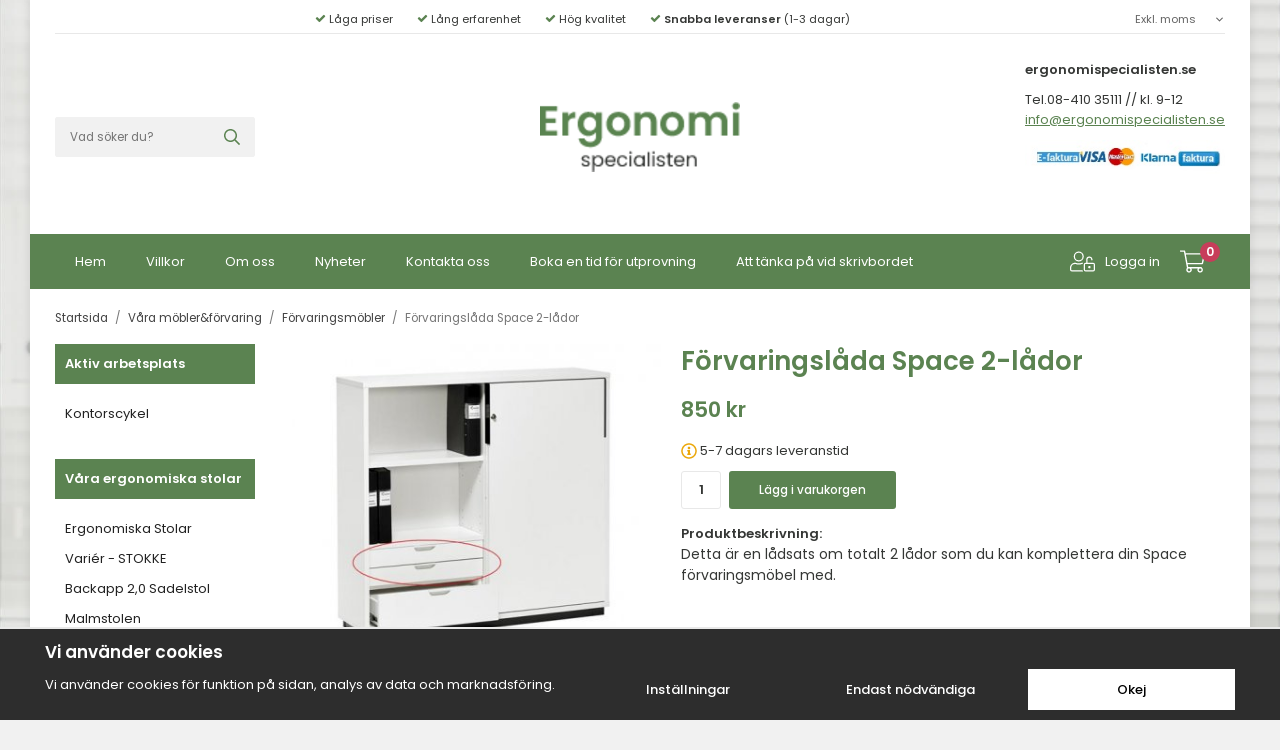

--- FILE ---
content_type: text/html; charset=UTF-8
request_url: https://ergonomispecialisten.se/vara-moblerforvaring/forvaringsmobler/forvaringslada-space-2-lador/
body_size: 16690
content:
<!doctype html><html lang="sv" class="fonts-loaded"><head><meta charset="utf-8"><title>Förvaringslåda Space 2-lådor</title><meta name="description" content="Förvaringslåda Space 2-lådor"><meta name="keywords" content=""><meta name="robots" content="index, follow"><meta name="viewport" content="width=device-width, initial-scale=1"><!-- WIKINGGRUPPEN 12.2.0 --><link rel="shortcut icon" href="/favicon.png"><style>body{margin:0}*,*:before,*:after{-moz-box-sizing:border-box;-webkit-box-sizing:border-box;box-sizing:border-box}.wgr-icon{visibility:hidden}body{background-color:#f1f1f1}@media all and (max-width:768px){body{background-color:#fff}}html{font-family:sans-serif;font-size:13px;font-weight:400;line-height:1.55;color:#353735}@media all and (max-width:480px){html{font-size:.9rem}}html.fonts-loaded{font-family:'Poppins',sans-serif}h1,h2,h3,h4,h5,h6,.highlight-bar{margin-top:0;margin-bottom:10px;font-family:sans-serif;font-weight:600;color:#5b8351}h3,h4,h5,h6{font-weight:600}.fonts-loaded h3,.fonts-loaded h4,.fonts-loaded h5,.fonts-loaded h6{font-family:'Poppins',sans-serif}h1{font-size:26px;font-weight:600;line-height:1.35}@media all and (max-width:600px){h1{font-size:22px}}.fonts-loaded h1{font-family:'Poppins',sans-serif}h2,.highlight-bar{font-size:22px;font-weight:600}@media all and (max-width:600px){h2,.highlight-bar{font-size:19px}}.fonts-loaded h2,.fonts-loaded .highlight-bar{font-family:'Poppins',sans-serif}h3{font-size:19px}@media all and (max-width:600px){h3{font-size:17px}}h4{font-size:17px}@media all and (max-width:600px){h4{font-size:16px}}h5{font-size:16px}@media all and (max-width:600px){h5{font-size:12px}}h6{font-size:12px}p{margin:0 0 10px}b,strong,th{font-weight:600}th,td{text-align:left}img{max-width:100%;height:auto;vertical-align:middle}a{color:#5b8351;text-decoration:none}a:hover{text-decoration:underline}input,textarea{padding:8px 10px;border:1px solid #e8e8e8;border-radius:3px;color:#353735;line-height:1.3;background-clip:padding-box}input:focus,textarea:focus{border-color:#d4d4d4;outline:none}select{padding:2px 3px;font-size:11px}hr{display:block;height:1px;margin:15px 0;padding:0;border:0;border-top:1px solid #cfcfcf}.l-holder{position:relative;max-width:1220px;margin-left:auto;margin-right:auto;background:#fff;box-shadow:0 0 10px rgba(0,0,0,.1)}.view-checkout .l-holder{box-shadow:none;background:none}@media all and (max-width:768px){.view-checkout .l-holder{margin-left:10px;margin-right:10px}}@media all and (max-width:1250px){.l-holder{margin-left:15px;margin-right:15px}}@media all and (max-width:768px){.l-holder{margin-left:0;margin-right:0;margin-top:15px;box-shadow:none}}.l-constrained{position:relative;max-width:1220px;margin-left:auto;margin-right:auto}.l-constrained--inner{margin-left:25px;margin-right:25px}@media all and (max-width:960px){.l-constrained--inner{margin-left:15px;margin-right:15px}}.l-main{overflow:hidden;margin-bottom:15px}.l-sidebar,.l-sidebar-primary{width:200px}.l-sidebar-primary{margin-right:30px;float:left}@media all and (max-width:768px){.l-sidebar-primary{display:none}}.l-sidebar-primary>li{padding-left:10px;list-style-type:none}.l-sidebar-primary>li a{display:block;padding-bottom:2px;padding-top:2px;color:#222}.l-sidebar-primary>li>.selected{color:#45633e;font-weight:600}.l-sidebar-primary .payment-logo--list{margin-left:10px;margin-right:10px}.l-sidebar{margin-left:30px;float:right}@media all and (max-width:960px){.l-sidebar{display:none}}.card-left-editable{border-top:1px solid #e8e8e8;padding:20px 10px 0;font-weight:600}.card-left-editable ul{margin:0;padding:0;list-style:none}.card-left-editable li{margin-bottom:12px}.card-left-editable img{position:relative;top:-1px;margin-right:5px}.neutral-btn{padding:0;border-style:none;background-color:transparent;outline:none;-webkit-appearance:none;-moz-appearance:none;appearance:none;-webkit-user-select:none;-moz-user-select:none;-ms-user-select:none;user-select:none}.grid{margin-left:-20px}.grid:before,.grid:after{content:"";display:table}.grid:after{clear:both}.grid:before,.grid:after{content:"";display:table}.grid:after{clear:both}.grid-item{display:inline-block;padding-left:20px;margin-bottom:20px;vertical-align:top}.grid--small{margin-left:-10px}.grid--small .grid-item{padding-left:10px;margin-bottom:10px}.grid--middle .grid-item{vertical-align:middle}.grid-item-1-1{width:100%}.grid-item-1-2{width:50%}.grid-item-1-3{width:33.33%}.grid-item-2-3{width:66.66%}.grid-item-1-4{width:25%}.grid-item-1-6{width:16.66%}@media all and (max-width:768px){.grid:not(.grid--static) .grid-item-1-4{width:50%}.grid:not(.grid--static) .grid-item-1-6{width:31.33%}}@media all and (max-width:480px){.grid:not(.grid--static){margin-left:0}.grid:not(.grid--static) .grid-item{padding-left:0}.grid:not(.grid--static) .grid-item-1-2,.grid:not(.grid--static) .grid-item-1-3,.grid:not(.grid--static) .grid-item-2-3,.grid:not(.grid--static) .grid-item-1-4{width:100%}.grid:not(.grid--static) .grid-item-1-6{width:50%}}.nav,.nav-block,.nav-float{margin:0;padding-left:0;list-style-type:none}.nav>li,.nav>li>a{display:inline-block}.nav-float>li{float:left}.nav-block>li>a{display:block}.nav-tick li{margin-right:10px}.nav-tick{margin-bottom:10px}.block-list{margin:0;padding-left:0;list-style-type:none}.list-info dd{margin:0 0 15px}.media{margin-bottom:15px}.media,.media-body{overflow:hidden}.media-img{margin-right:15px;float:left}.media-img img{display:block}.table{width:100%;border-collapse:collapse;border-spacing:0}.table td,.table th{padding:0}.default-table{width:100%}.default-table>thead>tr{border-bottom:1px solid #e2e2e2}.default-table>thead th{padding:8px}.default-table>tbody td{padding:8px}.video-wrapper{position:relative;padding-bottom:56.25%;padding-top:25px;height:0;margin-bottom:20px}.video-wrapper iframe{position:absolute;top:0;left:0;width:100%;height:100%}.flexslider{height:0;overflow:hidden}.flexslider .is-flex-lazyload{visibility:hidden}.flexslider a{text-decoration:none}.flex__item{position:relative;display:none;backface-visibility:hidden}.flex__item:first-child{display:block}.is-flex-loading .flex-arrow{visibility:hidden}.is-flex-touch .flex-arrows{display:none}.is-flex-loading .flex-nav{visibility:hidden;opacity:0}.flex-nav{margin-top:15px;margin-bottom:10px;opacity:1;visibility:visible}.flex-nav--paging{position:absolute;bottom:0;z-index:99;width:100%;text-align:center}@media all and (max-width:768px){.flex-nav--paging{display:none}}.flex-nav--paging li{display:inline-block;margin:0 4px}.flex-nav--paging a{display:block;width:9px;height:9px;background:#666;background:rgba(0,0,0,.2);border-radius:100%;cursor:pointer;text-indent:-9999px;-webkit-tap-highlight-color:rgba(0,0,0,0)}.flex-nav--paging .flex-active a{background:#000;background:rgba(0,0,0,.5);cursor:default}.flex-nav--thumbs{overflow:hidden}.flex-nav--thumbs li{width:9%;float:left}.flex-nav--thumbs img{opacity:.7;cursor:pointer}.flex-nav--thumbs img:hover,.flex-active .flex-nav--thumbs img{opacity:1}.flex-nav--thumbs .flex-active{cursor:default}.flex-caption{position:absolute;bottom:20px;left:20px;z-index:8;width:240px;padding:15px 20px;font-size:13px;font-weight:600}@media all and (max-width:480px){.flex-caption{bottom:10px;left:10px;padding:10px 15px;width:200px;font-size:11px}}.flex-caption p{margin-bottom:0}.flex-caption .flex-caption__price{font-size:20px}@media all and (max-width:480px){.flex-caption .flex-caption__price{font-size:18px}}.flex-caption .flex-caption__link{font-weight:400;text-decoration:underline}.is-lazyload,img[data-src]{visibility:hidden;opacity:0}img[src]{visibility:visible;opacity:1;transition:opacity .3s}.highlight-bar{border-bottom:1px solid #e8e8e8;margin-bottom:20px;margin-top:30px;padding-bottom:5px}.highlight-bar--no-border{border-style:none;margin-bottom:10px;padding-bottom:0}.breadcrumbs{padding-bottom:7px;margin-bottom:10px;font-size:.9rem}.breadcrumbs>li{color:#777;line-height:1}.breadcrumbs a{color:#444;vertical-align:top}.breadcrumbs .icon{margin-left:2px;margin-right:2px;vertical-align:top;color:#999}.breadcrumbs__divider{margin-left:7px;margin-right:7px}.rss-logo .icon{font-size:14px;vertical-align:middle}.rss-logo a .icon{color:#333}.rss-logo a:hover .icon{color:#db6b27;text-decoration:none}.btn{position:relative;border-style:none;border-radius:3px;display:inline-block;padding:14px 26px;background-color:#f1f1f1;color:#666;cursor:pointer;font-weight:500;font-size:1rem;line-height:1;outline-style:none;user-select:none;-webkit-tap-highlight-color:rgba(0,0,0,0)}.btn .icon{vertical-align:middle}.btn:hover,.btn:focus{text-decoration:none;background-color:#e4e4e4}.btn:active{box-shadow:inset 0 3px 5px rgba(0,0,0,.125)}.btn--primary{background-color:#5b8351;color:#fff}.btn--primary:hover,.btn--primary:focus{background-color:#507347}.btn--medium{padding:12px 30px;font-size:.9rem}.btn--large{padding:15px 35px;font-size:1rem}.btn--block{width:100%;display:block;padding:12px 30px;font-size:.9rem;text-align:center}.card{margin-bottom:15px}.card__heading{margin:0;padding:10px 10px;background:#5b8351;color:#fff;font-size:13px;font-weight:600}.card__body{border-style:none;padding:10px;background:#fff}.topcart{align-items:center;display:flex;height:55px;color:#fff}@media all and (max-width:960px){.topcart{font-size:.9rem}}.topcart a{color:#fff}.topcart__body{position:relative;display:inline-block;margin-right:5px;cursor:pointer;vertical-align:middle}.topcart__count,.topcart__subtotal{font-weight:600}.topcart__icon-inner{position:relative;display:inline-block;vertical-align:middle}.topcart__cart-icon{margin-right:20px;font-size:25px;vertical-align:top}.topcart__count{position:absolute;top:-7px;left:20px;height:20px;width:20px;background:#c73d5a;border-radius:50%;line-height:20px;font-size:12px;color:#fff;text-align:center}.topcart__arrow{margin-right:10px;margin-left:2px;vertical-align:middle}.topcart__favorites{margin-left:12px;margin-right:20px}.topcart__favorites .icon{color:#fff;vertical-align:top;font-size:25px}.is-hover.topcart__favorites .icon{animation:pop 0.25s cubic-bezier(.694,.0482,.335,1) 3}.is-new-cart-item .topcart__count{animation:cart-count-pop 0.25s cubic-bezier(.694,.0482,.335,1)}.popcart{display:none}.filtermenu{margin:0;padding-left:0;list-style-type:none}.filtermenu li:last-child{border-bottom:0}.filtermenu__item{padding:6px;border-bottom:solid 1px #dcdcdc;background-color:#f9f9f9}.filtermenu__item--heading{padding:8px 10px;font-weight:600;background:#fff}.product-filter{display:none;overflow:hidden;margin-top:10px;margin-bottom:10px;padding:0;border:1px solid #e2e2e2;border-radius:3px}@media all and (max-width:768px){.product-filter{display:block}}.product-filter__btn{width:100%;padding:10px;display:flex;align-items:center;justify-content:space-between;font-weight:700}.product-filter__body{display:none;padding:15px 15px 0}.grid-gallery{margin:0;padding-left:0;list-style-type:none;display:grid;grid-template-columns:repeat(3,1fr);grid-gap:15px;margin-bottom:15px}.no-cssgrid .grid-gallery{margin-left:-15px}.no-cssgrid .grid-gallery>li{display:inline-block;vertical-align:top;width:calc(99.99%/3 - 15px);margin-left:15px;margin-bottom:15px}@media all and (max-width:960px){.grid-gallery,[class^=view-] .grid-gallery{display:grid;grid-template-columns:repeat(2,1fr);grid-gap:10px;margin-bottom:10px}.no-cssgrid .grid-gallery,.no-cssgrid [class^=view-] .grid-gallery{margin-left:-10px}.no-cssgrid .grid-gallery>li,.no-cssgrid [class^=view-] .grid-gallery>li{display:inline-block;vertical-align:top;width:calc(99.99%/2 - 10px);margin-left:10px;margin-bottom:10px}}@media all and (max-width:768px){.grid-gallery,[class^=view-] .grid-gallery{display:grid;grid-template-columns:repeat(3,1fr);grid-gap:10px;margin-bottom:10px}.no-cssgrid .grid-gallery,.no-cssgrid [class^=view-] .grid-gallery{margin-left:-10px}.no-cssgrid .grid-gallery>li,.no-cssgrid [class^=view-] .grid-gallery>li{display:inline-block;vertical-align:top;width:calc(99.99%/3 - 10px);margin-left:10px;margin-bottom:10px}}@media all and (max-width:600px){.grid-gallery,[class^=view-] .grid-gallery{display:grid;grid-template-columns:repeat(2,1fr);grid-gap:10px;margin-bottom:10px}.no-cssgrid .grid-gallery,.no-cssgrid [class^=view-] .grid-gallery{margin-left:-10px}.no-cssgrid .grid-gallery>li,.no-cssgrid [class^=view-] .grid-gallery>li{display:inline-block;vertical-align:top;width:calc(99.99%/2 - 10px);margin-left:10px;margin-bottom:10px}}.view-home .grid-gallery--categories{display:grid;grid-template-columns:repeat(4,1fr);grid-gap:15px;margin-bottom:15px;margin-top:0;margin-bottom:30px}.no-cssgrid .view-home .grid-gallery--categories{margin-left:-15px}.no-cssgrid .view-home .grid-gallery--categories>li{display:inline-block;vertical-align:top;width:calc(99.99%/4 - 15px);margin-left:15px;margin-bottom:15px}@media all and (max-width:960px){.view-home .grid-gallery--categories{display:grid;grid-template-columns:repeat(2,1fr);grid-gap:10px;margin-bottom:10px}.no-cssgrid .view-home .grid-gallery--categories{margin-left:-10px}.no-cssgrid .view-home .grid-gallery--categories>li{display:inline-block;vertical-align:top;width:calc(99.99%/2 - 10px);margin-left:10px;margin-bottom:10px}}.row-gallery{margin:0;padding-left:0;list-style-type:none}.row-gallery>li{margin-bottom:15px}.list-gallery{margin:0;padding-left:0;list-style-type:none}.list-gallery>li{margin-bottom:15px}.list-gallery>li:last-child{margin-bottom:0}.header-bar{padding-bottom:6px;padding-top:6px;background:#fff;font-size:11px}@media all and (max-width:768px){.header-bar{display:none}}.header-bar-sections{display:flex;align-items:center;justify-content:space-between;border-bottom:1px solid #e8e8e8}.header-bar-sections__col-1{width:100%;text-align:center}.header-bar-sections__col-1 ul{margin:0;padding:0;list-style:none}.header-bar-sections__col-1 li{display:inline-block;margin-left:12px;margin-right:12px}.header-bar-sections__col-1 .wgr-icon{color:#5b8351}.header-bar__nav{display:inline-block;vertical-align:middle}.header-bar__nav li{margin-left:25px;vertical-align:middle}.header-bar__nav a{color:#353735}.header-bar__nav .input-select,.header-bar__nav .input-select select{color:#666}.header-bar__nav .input-select select{min-width:90px;color:#666}@media all and (max-width:768px){.header{display:none}}.header-sections{position:relative;display:flex;align-items:center;padding-top:20px;padding-bottom:20px;background:#fff}.header-sections__col-1{flex-shrink:0;width:200px}.header-sections__col-2{padding-left:50px;padding-right:50px;width:100%;text-align:center}@media all and (max-width:960px){.header-sections__col-2{margin-right:0;padding-right:0}}.header-sections__col-3{flex-shrink:0;width:200px;text-align:right}.header-sections__col-3__inner{display:inline-block;text-align:left}.header-sections__col-3__inner a{text-decoration:underline}.header-logo{display:inline-block;max-width:100%}.m-header{position:relative;position:-webkit-sticky;position:sticky;top:0;z-index:1000;display:none;align-items:center;justify-content:space-between;height:65px;padding-left:10px;padding-right:10px;background:#fff;border-bottom:1px solid #e9e9e9}@media all and (max-width:768px){.m-header{display:flex}}@media all and (max-width:480px){.m-header{height:50px}}@media screen and (orientation:landscape){.m-header{position:relative}}.m-header__col-1,.m-header__col-2,.m-header__col-3{-webkit-box-flex:1;-ms-flex:1;flex:1;-webkit-box-align:center;-ms-flex-align:center;align-items:center}.m-header__col-1{-webkit-box-pack:start;-ms-flex-pack:start;justify-content:flex-start}.m-header__col-2{-webkit-box-pack:center;-ms-flex-pack:center;justify-content:center;text-align:center}.m-header__col-3{-webkit-box-pack:end;-ms-flex-pack:end;justify-content:flex-end;text-align:right}.m-header__logo{display:inline-block}.m-header__logo img{max-width:155px;max-height:65px;padding-top:5px;padding-bottom:5px}@media all and (max-width:480px){.m-header__logo img{max-width:135px;max-height:50px}}.m-header__logo img:hover,.m-header__logo img:active{opacity:.8}.m-header__logo a{-webkit-tap-highlight-color:rgba(0,0,0,0)}.m-header__item{width:35px;color:#444;font-size:21px;line-height:1;-webkit-tap-highlight-color:rgba(0,0,0,0)}.m-header__item .icon{vertical-align:top}.m-header__item--search{font-size:18px}.m-header__item--cart-inner{position:relative;display:inline-block}.m-header__item--cart-count{position:absolute;top:-7px;right:-11px;height:17px;width:17px;background:#c73d5a;border-radius:50%;line-height:17px;font-size:10px;color:#fff;text-align:center}.m-header__item--favorites{margin-right:6px}.is-hover.m-header__item--favorites .icon{animation:pop 0.25s cubic-bezier(.694,.0482,.335,1) 3}.icon{display:inline-block;width:1em;height:1em;stroke-width:0;stroke:currentColor;fill:currentColor;pointer-events:none}.icon--small{font-size:.8rem}.icon--medium{font-size:1.2rem}.icon--large{font-size:3rem}.icon-on,.is-active .icon-off,.is-hover .icon-off{display:none}.is-active .icon-on,.is-hover .icon-on{display:inline}input[type="radio"],input[type="checkbox"]{display:none;display:inline-block\9}input[type="radio"]+label,input[type="checkbox"]+label{cursor:pointer}input[type="radio"]+label:before,input[type="checkbox"]+label:before{display:inline-block;display:none\9;width:12px;height:12px;margin-right:4px;margin-top:3px;border:1px solid #a9a9a9;border-radius:2px;background:#f9f9f9;background:linear-gradient(#f9f9f9,#e9e9e9);vertical-align:top;content:''}input[type="radio"]+label:before{border-radius:50%}input[type="radio"]:checked+label:before{background:#f9f9f9 url(//wgrremote.se/img/mixed/checkbox-radio-2.png) center no-repeat;background-size:6px}input[type="checkbox"]:checked+label:before{background:#f9f9f9 url(//wgrremote.se/img/mixed/checkbox-box-2.png) center no-repeat;background-size:8px}input[type="radio"]:disabled+label:before,input[type="checkbox"]:disabled+label:before{background:#bbb;cursor:default}.label-wrapper{padding-left:20px}.label-wrapper>label{position:relative}.label-wrapper>label:before{position:absolute;margin-left:-20px}.input-form input,.input-form textarea{width:100%}.input-form__row{margin-bottom:8px}.input-form label{display:inline-block;margin-bottom:2px}.max-width-form{max-width:300px}.max-width-form-x2{max-width:400px}.input-table{display:table}.input-table__item{display:table-cell;white-space:nowrap}.input-table--middle .input-table__item{vertical-align:middle}.input-group{display:flex}.input-group--cramped .btn{border-radius:3px}.input-group--cramped *:first-child{border-top-right-radius:0;border-bottom-right-radius:0}.input-group--cramped *:last-child{border-top-left-radius:0;border-bottom-left-radius:0}.input-group--cramped input:first-child{border-right:0}.input-group--cramped input:last-child{border-left:0}.input-group__item{width:50%}.input-group__item:first-child{margin-right:2%}.input-group-1-4 .input-group__item{width:70%}.input-group-1-4 .input-group__item:first-child{width:28%}.input-select{position:relative;display:inline-flex;align-items:center}.input-select select{width:100%;height:100%;padding:5px 15px 5px 0;-webkit-appearance:none;-moz-appearance:none;appearance:none;border-style:none;background:none;font:inherit;line-height:normal;outline:none}.input-select select::-ms-expand{display:none}.input-select .icon{position:absolute;top:0;right:0;bottom:0;margin:auto}.input-select--box{border:1px solid #d9d9d9;border-radius:3px}.input-select--box select{padding:8px 30px 8px 15px}.input-select--box--small select{padding:5px 25px 5px 10px}.input-select--box .icon{right:10px}.product-item{position:relative;display:flex;flex-direction:column;padding:15px;overflow:hidden;background:#fff;cursor:pointer}@media all and (max-width:768px){.product-item{padding:10px;-webkit-tap-highlight-color:rgba(0,0,0,0)}}@media all and (max-width:480px){.product-item{text-align:center}}.product-item .price{font-size:20px}.product-item .price-original{display:inline-block}.product-item__img{position:relative;padding-bottom:100%;margin-bottom:7px}.product-item__img img{position:absolute;top:0;right:0;bottom:0;left:0;margin:auto;max-height:100%}.product-item__heading{margin-bottom:7px;color:#353735;font-size:.95rem;font-weight:400}.product-item__body{margin-top:auto}.product-item__select-area{margin-bottom:7px}.product-item__bottom{align-items:flex-end;display:flex;margin-top:7px}@media all and (max-width:480px){.product-item__bottom{display:block}}.product-item__bottom__right{margin-left:auto}@media all and (max-width:480px){.product-item__bottom__right{margin-top:7px}}.product-item__favorite-icon{position:absolute;top:0;right:0;color:#b6b6b6;font-size:18px}.product-item__favorite-icon:after{position:absolute;top:0;right:0;border-right:45px solid #fff;border-bottom:45px solid transparent;content:''}.product-item__favorite-icon .icon{position:absolute;top:5px;right:5px;z-index:1}.is-active.product-item__favorite-icon .icon{color:#c73d5a}.is-hover.product-item__favorite-icon .icon{animation:pop 0.25s cubic-bezier(.694,.0482,.335,1)}.product-item__banner{position:absolute;left:-45px;top:20px;z-index:2;padding:10px 40px;width:170px;background-color:#d9d9d9;color:#fff;font-size:9px;font-weight:600;text-align:center;-webkit-transform:rotate(-45deg);-ms-transform:rotate(-45deg);transform:rotate(-45deg)}.product-item__discount{border-radius:3px;display:inline-block;margin-right:5px;padding-left:12px;padding-right:12px;background:#c73d5a;color:#fff;font-size:12px}.list-gallery .product-item{border:none;padding:0}.category-item{position:relative;background:#fff;cursor:pointer;text-align:center}@media all and (max-width:768px){.category-item{-webkit-tap-highlight-color:rgba(0,0,0,0)}}.category-item__img{position:relative;border:1px solid #e8e8e8;padding-bottom:85%;margin-bottom:7px}.category-item__img img{position:absolute;top:0;right:0;bottom:0;left:0;margin:auto;max-height:100%}.category-item__body__title,.category-item__heading{font-weight:600}.category-item__heading a{text-decoration:none;color:#353735}.category-item--card{padding:0;border-style:none;background:transparent}.category-item--card .category-item__img{margin-bottom:0}.category-item--card .category-item__body{position:absolute;top:0;left:0;right:0;bottom:0;display:flex;align-items:center;flex-direction:column;justify-content:center;margin:auto}.category-item--card .category-item__body__title{margin-bottom:20px;font-size:1.8rem;font-weight:600;color:#fff}.product-item-row{padding:15px;border:1px solid #e9e9e9;overflow:hidden;cursor:pointer}@media all and (max-width:480px){.product-item-row .btn:not(.btn--primary){display:none}.product-item-row .btn{padding:6px 12px}}.product-item-row__checkbox-area{float:left}.product-item-row__img{float:left;width:80px;margin-right:15px;text-align:center}.product-item-row__img img{max-height:80px}.product-item-row__footer{float:right;margin-left:15px;text-align:right}.product-item-row__body{overflow:hidden}.product-item-row__price{margin-bottom:10px}.menubar{position:relative;position:-webkit-sticky;position:sticky;top:0;left:0;z-index:100;margin-bottom:20px;background-color:#5b8351}@media all and (max-width:768px){.menubar{display:none}}.menubar-inner{display:flex;align-items:center;justify-content:space-between}.menubar-inner__right{margin-left:auto}.site-nav{display:flex;flex-wrap:wrap}.site-nav>li>a{display:flex;align-items:center;padding:0 20px;height:55px;color:#fff;font-size:1rem}@media all and (max-width:960px){.site-nav>li>a{padding:0 12px;font-size:.9rem}}.site-nav>li:hover>a{text-decoration:none;background-color:#4c6d43;transition:background-color 0.2s}.site-nav>li>a.selected{background-color:#45633e;color:#fff}.site-nav .nav-icon{margin-right:10px;font-size:25px}.site-nav__home .icon{position:relative;vertical-align:middle}.dropdown{display:none}.listmenu{margin:0;padding:0;list-style-type:none}.listmenu a{position:relative;display:block;padding-bottom:2px;padding-top:2px;color:#222}.listmenu .selected{font-weight:600}li .listmenu{display:none}.is-listmenu-opened>.listmenu{display:block}.listmenu-0{padding:15px 10px}.listmenu-0>li>a{padding:5px 17px 5px 0;font-weight:400}.listmenu-0>li>.selected,.listmenu-0>li>.selected .menu-node{color:#45633e;font-weight:600}.listmenu-1{padding-top:4px;padding-bottom:4px;padding-left:0}.listmenu-1>li>a{padding-top:4px;padding-bottom:4px}.menu-node{position:absolute;top:0;right:0;bottom:0;margin:auto;width:25px;height:12px;font-size:12px;color:#d8e0b9;text-align:center}@media all and (max-width:768px){.menu-node{width:40px;height:100%;text-align:center;line-height:49px;font-size:22px}}.price{font-weight:600;color:#5b8351}.price-discount{color:#c73d5a}.price-original{color:#666;font-size:.8rem;text-decoration:line-through}.site-search{display:flex;border-style:none;border-radius:3px;margin:auto;max-width:450px;overflow:hidden;background-color:#f1f1f1}.site-search .icon{vertical-align:top}.site-search .preloader{left:auto;right:15px}.site-search__col-1{position:relative;width:100%}.site-search__col-2{height:40px}.site-search__input{border:none;border-radius:0;height:40px;padding-left:15px;overflow:hidden;background-color:#f1f1f1;font-size:.9rem;text-overflow:ellipsis;white-space:nowrap}.site-search__input::-ms-clear{display:none}.site-search__btn{padding:0;border-style:none;background-color:transparent;outline:none;-webkit-appearance:none;-moz-appearance:none;appearance:none;-webkit-user-select:none;-moz-user-select:none;-ms-user-select:none;user-select:none;height:100%;line-height:1;padding-left:15px;padding-right:15px;background-color:#f1f1f1;color:#5b8351;font-size:16px}.site-search__btn .icon{vertical-align:top}.site-search__btn:focus{opacity:.6}.autocomplete{position:absolute;left:0;right:0;z-index:1001;margin-top:20px;width:100%;display:none;padding:20px;background:#fff;box-shadow:0 2px 8px rgba(0,0,0,.25);border-radius:0 0 0 0;color:#222}@media all and (max-width:1250px){.autocomplete{margin-left:15px;margin-right:15px;width:auto}}@media all and (max-width:768px){.autocomplete{position:fixed;top:0!important;bottom:0;margin-top:0;margin-left:0;margin-right:0;padding:0;background:rgba(0,0,0,.3);box-shadow:none;border-radius:0}}.is-autocomplete-active .autocomplete{display:block}@media all and (max-width:768px){.autocomplete-content{padding:15px 15px 100px;height:100%;overflow-y:auto;user-select:none;-webkit-overflow-scrolling:touch!important}.is-autocomplete-open body,.is-autocomplete-active .autocomplete{background:#fff}.is-autocomplete-open body{overflow:hidden}.is-autocomplete-open .autocomplete{display:block}.is-autocomplete-open .m-nav{display:none}}.sort-section{margin-top:5px;margin-bottom:20px}.sort-section>li{margin-right:4px}.sort-section-heading{display:flex;align-items:center;padding-left:15px;padding-right:15px;background:#eee;border:1px solid #d9d9d9;border-right:0;border-top-left-radius:3px;border-bottom-left-radius:3px;font-weight:600}.sort-section-select{border-top-left-radius:0;border-bottom-left-radius:0}@media all and (max-width:768px){.sort-section-select{width:100%}}.l-product{overflow:hidden}.l-product-col-1,.l-product-col-3{position:relative;width:40%;float:left}.l-product-col-2{float:right;width:60%;padding-left:20px}.l-product-col-3{clear:left}@media all and (max-width:600px){.l-product-col-1,.l-product-col-2,.l-product-col-3{width:auto;padding-left:0;padding-right:0;float:none}}.product-carousel{margin-bottom:15px;overflow:hidden;position:relative}.product-carousel,.product-carousel__item{max-height:400px}@media all and (max-width:480px){.product-carousel,.product-carousel__item{max-height:250px}}.product-carousel__item{text-align:center;position:relative}.product-carousel__link{display:block;height:0;width:100%;cursor:pointer;cursor:-webkit-zoom-in;cursor:-moz-zoom-in;cursor:zoom-in}.product-carousel__img{position:absolute;top:0;left:0;right:0;bottom:0;margin:auto;max-height:100%;width:auto;object-fit:contain}.product-thumbs{margin-bottom:15px;font-size:0}.product-thumbs img{max-height:50px;margin-top:5px;margin-right:5px;cursor:pointer}.product-title{margin-bottom:15px}.product-options{margin-bottom:10px;margin-left:-2%}.product-option{display:inline-block;margin-bottom:2%;margin-left:2%;width:48%;vertical-align:top}@media all and (max-width:960px){.product-option{width:98%}}.product-option select{border-color:#bbb;padding:8px 10px;width:100%;font-size:13px}.product-cart-button-wrapper{margin-bottom:15px}@media all and (max-width:480px){.product-cart-button-wrapper .btn--primary{display:block;text-align:center;width:100%}}.product-staggering-editable{margin-top:20px}.product-staggering-editable img{position:relative;top:-2px;margin-right:8px}.product-quantity{width:40px;padding-top:10px;padding-bottom:10px;margin-right:8px;font-weight:600;text-align:center}.product-custom-fields{margin-left:5px;margin-top:10px}.product-price-field{margin-bottom:15px}.product-price-field .price{font-size:21px}.product-stock{margin-bottom:10px}.product-stock-item{display:none}.product-stock-item .icon{vertical-align:middle;font-size:16px}.active-product-stock-item{display:block}.product-stock-item__text{vertical-align:middle}.in-stock .icon{color:#3eac0d}.on-order .icon{color:#eba709}.soon-out-of-stock .icon{color:#114b85}.out-of-stock>.icon{color:#d4463d}.product-part-payment-klarna{margin-bottom:10px}.is-hidden{display:none!important}.clearfix:before,.clearfix:after{content:"";display:table}.clearfix:after{clear:both}.clear{clear:both}.flush{margin:0!important}.wipe{padding:0!important}.right{float:right!important}.left{float:left!important}.float-none{float:none!important}.text-left{text-align:left!important}.text-center{text-align:center!important}.text-right{text-align:right!important}.align-top{vertical-align:top!important}.align-middle{vertical-align:middle!important}.align-bottom{vertical-align:bottom!important}.go:after{content:"\00A0" "\00BB"!important}.stretched{width:100%!important}.center-block{display:block;margin-left:auto;margin-right:auto}.vertical-center{display:flex;align-items:center}.space-between{display:flex;justify-content:space-between}.vertical-center-space-between{display:flex;align-items:center;justify-content:space-between}.muted{color:#999}.info{font-size:.7rem;color:#777}.brand{color:#d8e0b9}.reset-line-height{line-height:1}.mr-small{margin-right:5px}.ml-small{margin-left:5px}.mt-small{margin-top:5px}.mb-small{margin-bottom:5px}.mr{margin-right:15px}.ml{margin-left:15px}.mt{margin-top:15px}.mb{margin-bottom:15px}.mt-large{margin-top:35px}@media all and (max-width:960px){.parent--hide-for-xlarge,.hide-for-xlarge{display:none!important}}@media all and (max-width:768px){.parent--hide-for-large,.hide-for-large{display:none!important}.hide-on-touch{display:none}}@media all and (max-width:480px){.parent--hide-for-medium,.hide-for-medium{display:none!important}}@media all and (max-width:320px){.parent--hide-for-small,.hide-for-small{display:none!important}}@media all and (min-width:769px){.parent--hide-on-desktop,.hide-on-desktop{display:none}}</style><link rel="preload" href="/css/compiled/compiled_1.css?v=1241" as="style"
onload="this.onload=null;this.rel='stylesheet'"><noscript><link rel="stylesheet" href="/css/compiled/compiled_1.css?v=1241"></noscript><link rel="canonical" href="https://ergonomispecialisten.se/vara-moblerforvaring/forvaringsmobler/forvaringslada-space-2-lador/"><script>window.dataLayer = window.dataLayer || [];
function gtag(){dataLayer.push(arguments);}
gtag('consent', 'default', {
'ad_storage': 'denied',
'analytics_storage': 'denied',
'ad_user_data': 'denied',
'ad_personalization': 'denied'
});
window.updateGoogleConsents = (function () {
let consents = {};
let timeout;
const addConsents = (function() {
let executed = false;
return function() {
if (!executed) {
executed = true;
gtag('consent', 'update', consents);
delete window.updateGoogleConsents;
}
}
})();
return function (obj) {
consents = { ...consents, ...obj };
clearTimeout(timeout);
setTimeout(addConsents, 25);
}
})();</script><script>document.addEventListener('DOMContentLoaded', function(){
$(document).on('acceptCookies1', function() {
$('body').append(atob('PHNjcmlwdD51cGRhdGVHb29nbGVDb25zZW50cyh7ICdhZF9zdG9yYWdlJzogJ2dyYW50ZWQnIH0pOzwvc2NyaXB0Pg=='));
});
});</script><script>document.addEventListener('DOMContentLoaded', function(){
$(document).on('acceptCookies1', function() {
$('body').append(atob('PHNjcmlwdD51cGRhdGVHb29nbGVDb25zZW50cyh7ICdhbmFseXRpY3Nfc3RvcmFnZSc6ICdncmFudGVkJyB9KTs8L3NjcmlwdD4='));
});
});</script><script>document.addEventListener('DOMContentLoaded', function(){
$(document).on('acceptCookies1', function() {
$('body').append(atob('PHNjcmlwdD51cGRhdGVHb29nbGVDb25zZW50cyh7ICdhZF91c2VyX2RhdGEnOiAnZ3JhbnRlZCcgfSk7PC9zY3JpcHQ+'));
});
});</script><script>document.addEventListener('DOMContentLoaded', function(){
$(document).on('acceptCookies1', function() {
$('body').append(atob('PHNjcmlwdD51cGRhdGVHb29nbGVDb25zZW50cyh7ICdhZF9wZXJzb25hbGl6YXRpb24nOiAnZ3JhbnRlZCcgfSk7PC9zY3JpcHQ+'));
});
});</script><script>document.addEventListener('DOMContentLoaded', function(){
$(document).on('denyCookies1', function() {
$('body').append(atob('PHNjcmlwdD51cGRhdGVHb29nbGVDb25zZW50cyh7ICdhZF9zdG9yYWdlJzogJ2RlbmllZCcgfSk7PC9zY3JpcHQ+'));
});
});</script><script>document.addEventListener('DOMContentLoaded', function(){
$(document).on('denyCookies1', function() {
$('body').append(atob('PHNjcmlwdD51cGRhdGVHb29nbGVDb25zZW50cyh7ICdhbmFseXRpY3Nfc3RvcmFnZSc6ICdkZW5pZWQnIH0pOzwvc2NyaXB0Pg=='));
});
});</script><script>document.addEventListener('DOMContentLoaded', function(){
$(document).on('denyCookies1', function() {
$('body').append(atob('PHNjcmlwdD51cGRhdGVHb29nbGVDb25zZW50cyh7ICdhZF91c2VyX2RhdGEnOiAnZGVuaWVkJyB9KTs8L3NjcmlwdD4='));
});
});</script><script>document.addEventListener('DOMContentLoaded', function(){
$(document).on('denyCookies1', function() {
$('body').append(atob('PHNjcmlwdD51cGRhdGVHb29nbGVDb25zZW50cyh7ICdhZF9wZXJzb25hbGl6YXRpb24nOiAnZGVuaWVkJyB9KTs8L3NjcmlwdD4='));
});
});</script><script>if (typeof dataLayer == 'undefined') {var dataLayer = [];} dataLayer.push({"ecommerce":{"currencyCode":"SEK","detail":{"products":[{"name":" F\u00f6rvaringsl\u00e5da Space 2-l\u00e5dor","id":"D256","price":850,"category":"vara-moblerforvaring\/forvaringsmobler"}]}}}); dataLayer.push({"event":"fireRemarketing","remarketing_params":{"ecomm_prodid":"D256","ecomm_category":"vara-moblerforvaring\/forvaringsmobler","ecomm_totalvalue":850,"isSaleItem":false,"ecomm_pagetype":"product"}}); (function(w,d,s,l,i){w[l]=w[l]||[];w[l].push({'gtm.start':
new Date().getTime(),event:'gtm.js'});var f=d.getElementsByTagName(s)[0],
j=d.createElement(s),dl=l!='dataLayer'?'&l='+l:'';j.async=true;j.src=
'//www.googletagmanager.com/gtm.js?id='+i+dl;f.parentNode.insertBefore(j,f);
})(window,document,'script','dataLayer','GTM-MWPLXTM')</script><script async src="https://www.googletagmanager.com/gtag/js?id=G-ZT7TM54QG6"></script><script>window.dataLayer = window.dataLayer || [];
function gtag(){dataLayer.push(arguments);}
gtag("js", new Date());
gtag("config", "G-ZT7TM54QG6", {"currency":"SEK","anonymize_ip":true});gtag("event", "view_item", {"items":{"id":"D256","name":"F\u00f6rvaringsl\u00e5da Space 2-l\u00e5dor","brand":"Kenson","category":"vara-moblerforvaring\/forvaringsmobler","price":850}}); </script><!-- Google tag (gtag.js) --><script async src="https://www.googletagmanager.com/gtag/js?id=AW-10821490704"></script><script> window.dataLayer = window.dataLayer || [];
function gtag(){dataLayer.push(arguments);}
gtag('js', new Date());
gtag('config', 'AW-10821490704');</script><meta property="og:title" content="Förvaringslåda Space 2-lådor"/><meta property="og:description" content="Detta är en lådsats om totalt 2 lådor som du kan komplettera din Space förvaringsmöbel med."/><meta property="og:type" content="product"/><meta property="og:url" content="https://ergonomispecialisten.se/vara-moblerforvaring/forvaringsmobler/forvaringslada-space-2-lador/"/><meta property="og:site_name" content="ergonomispecialisten.se en del av Ergohuset ERMI AB"/><meta property="product:retailer_item_id" content="D256"/><meta property="product:price:amount" content="850" /><meta property="product:price:currency" content="SEK" /><meta property="product:availability" content="pending" /><meta property="og:image" content="https://ergonomispecialisten.se/images/normal/two-drawer-for-370mm-cabinets_788171.jpg"/></head><body class="view-product" itemscope itemtype="http://schema.org/ItemPage"><div id="fb-root"></div><!-- Google Tag Manager (noscript) --><noscript><iframe src="https://www.googletagmanager.com/ns.html?id=GTM-MWPLXTM"
height="0" width="0" style="display:none;visibility:hidden"></iframe></noscript><!-- End Google Tag Manager (noscript) --><!-- begin olark code --><script type="text/javascript">;(function(o,l,a,r,k,y){if(o.olark)return;
r="script";y=l.createElement(r);r=l.getElementsByTagName(r)[0];
y.async=1;y.src="//"+a;r.parentNode.insertBefore(y,r);
y=o.olark=function(){k.s.push(arguments);k.t.push(+new Date)};
y.extend=function(i,j){y("extend",i,j)};
y.identify=function(i){y("identify",k.i=i)};
y.configure=function(i,j){y("configure",i,j);k.c[i]=j};
k=y._={s:[],t:[+new Date],c:{},l:a};
})(window,document,"static.olark.com/jsclient/loader.js");
/* Add configuration calls below this comment */
olark.identify('7197-489-10-4911');</script><!-- end olark code --><div class="m-header"><div class="m-header__col-1"><button class="m-header__item m-header__item--menu neutral-btn" id="js-mobile-menu"><span class="m-header__item--menu-open"><svg class="icon icon--bars "><use xmlns:xlink="http://www.w3.org/1999/xlink" xlink:href="/svg-icons/regular.svg#bars" href="/svg-icons/regular.svg#bars"></use></svg></span><span class="m-header__item--menu-close"><svg class="icon icon--times "><use xmlns:xlink="http://www.w3.org/1999/xlink" xlink:href="/svg-icons/regular.svg#times" href="/svg-icons/regular.svg#times"></use></svg></span></button><button class="m-header__item m-header__item--search neutral-btn js-touch-area" id="js-mobile-search"><svg class="icon icon--search "><use xmlns:xlink="http://www.w3.org/1999/xlink" xlink:href="/svg-icons/regular.svg#search" href="/svg-icons/regular.svg#search"></use></svg></button></div><div class="m-header__col-2"><a class="m-header__logo" href="/"><img src="/frontend/view_desktop/design/logos/default.png?v3" class="mini-site-logo"
alt="ergonomispecialisten.se en del av Ergohuset ERMI AB"></a></div><div class="m-header__col-3"><a class="m-header__item m-header__item--favorites js-cart-favorites is-hidden"
href="/my-favorites/?"><svg class="icon icon--heart "><use xmlns:xlink="http://www.w3.org/1999/xlink" xlink:href="/svg-icons/regular.svg#heart" href="/svg-icons/regular.svg#heart"></use></svg></a><button class="m-header__item m-header__item--cart neutral-btn js-touch-area"
id="js-mobile-cart" onclick="goToURL('/checkout')"><span class="m-header__item--cart-inner" id="js-mobile-cart-inner"><svg class="icon icon--shopping-cart "><use xmlns:xlink="http://www.w3.org/1999/xlink" xlink:href="/svg-icons/regular.svg#shopping-cart" href="/svg-icons/regular.svg#shopping-cart"></use></svg></span></button></div></div><div class="page"><div class="l-holder clearfix js-holder"><div class="header-bar"><div class="l-constrained--inner"><div class="header-bar-sections"><div class="header-bar-sections__col-1"><ul><li><i class="wgr-icon icon-check"></i>&nbsp;L&aring;ga priser</li><li><i class="wgr-icon icon-check"></i>&nbsp;L&aring;ng erfarenhet</li><li><i class="wgr-icon icon-check"></i>&nbsp;H&ouml;g kvalitet</li><li><i class="wgr-icon icon-check"></i>&nbsp;<strong>Snabba leveranser</strong> (1-3 dagar)</li></ul></div><div class="header-bar-sections__col-2"><ul class="header-bar__nav nav"><li><div class="input-select"><select class="js-set-vatsetting-select"><option value="inkl" >Inkl. moms</option><option value="exkl" selected>Exkl. moms</option></select><svg class="icon icon--angle-down "><use xmlns:xlink="http://www.w3.org/1999/xlink" xlink:href="/svg-icons/regular.svg#angle-down" href="/svg-icons/regular.svg#angle-down"></use></svg></div></li></ul></div></div></div></div><div class="header clearfix"><div class="l-constrained--inner"><div class="header-sections"><div class="header-sections__cols header-sections__col-1"><!-- Search Box --><form method="get" action="/search/" class="site-search" itemprop="potentialAction"
itemscope itemtype="http://schema.org/SearchAction"><div class="site-search__col-1"><meta itemprop="target"
content="https://ergonomispecialisten.se/search/?q={q}"/><input type="hidden" name="lang" value="sv"><input type="search" autocomplete="off" value=""
name="q" class="site-search__input stretched js-autocomplete-input"
placeholder="Vad söker du?" required itemprop="query-input"><div class="is-autocomplete-preloader preloader preloader--small preloader--middle"><div class="preloader__icn"><div class="preloader__cut"><div class="preloader__donut"></div></div></div></div></div><div class="site-search__col-2"><button type="submit" class="site-search__btn"><svg class="icon icon--search "><use xmlns:xlink="http://www.w3.org/1999/xlink" xlink:href="/svg-icons/regular.svg#search" href="/svg-icons/regular.svg#search"></use></svg></button></div></form></div><div class="header-sections__cols header-sections__col-2"><a class="header-logo" href="/"><img src="/frontend/view_desktop/design/logos/default.png?v3" alt="ergonomispecialisten.se en del av Ergohuset ERMI AB"></a></div><div class="header-sections__cols header-sections__col-3"> <div class="header-sections__col-3__inner"> <p><strong>ergonomispecialisten.se&nbsp;</strong></p><p>Tel.08-410 35111 // kl. 9-12&nbsp;<br><a href="mailto:info@ergonomispecialisten.se">info@ergonomispecialisten.se</a></p><p><img alt="" height="42" src="/userfiles/image/Betala.jpg" width="247"></p><p>&nbsp;</p> </div></div></div></div></div><!-- End .l-header --><div class="menubar js-menubar clearfix"><div class="l-constrained--inner menubar-inner"> <div class="menubar-inner__left"> <ul class="nav site-nav mega-menu"> <li class=" parent--hide-for-xlarge"><a class=" hide-for-xlarge"
href="/">Hem</a></li><li class=" parent--"><a class=" "
href="/info/villkor/">Villkor</a></li><li class=" parent--"><a class=" "
href="/info/om-oss/">Om oss</a></li><li class=" parent--"><a class=" "
href="/news/">Nyheter</a></li><li class=" parent--"><a class=" "
href="/contact/">Kontakta oss</a></li><li class=" parent--"><a class=" "
href="/info/boka-en-tid-for-utprovning/">Boka en tid för utprovning </a></li><li class=" parent--"><a class=" "
href="/info/att-tanka-pa-vid-skrivbordet/">Att tänka på vid skrivbordet </a></li> </ul> <!-- end .site-nav with dropdown. --> </div> <div class="menubar-inner__right"> <ul class="nav site-nav"> <li class=" parent--"><a class=" "
href="/customer-login/"><svg class="icon icon--user-unlock nav-icon"><use xmlns:xlink="http://www.w3.org/1999/xlink" xlink:href="/svg-icons/light.svg#user-unlock" href="/svg-icons/light.svg#user-unlock"></use></svg> Logga in</a></li> <li> <div class="topcart" id="js-topcart"> <a class="topcart__favorites js-cart-favorites is-hidden"
title="Mina favoriter"
href="/my-favorites/?"><svg class="icon icon--heart "><use xmlns:xlink="http://www.w3.org/1999/xlink" xlink:href="/svg-icons/light.svg#heart" href="/svg-icons/light.svg#heart"></use></svg></a> <div class="topcart__icon-inner"> <svg class="icon icon--shopping-cart topcart__cart-icon"><use xmlns:xlink="http://www.w3.org/1999/xlink" xlink:href="/svg-icons/light.svg#shopping-cart" href="/svg-icons/light.svg#shopping-cart"></use></svg> <span class="topcart__count">0</span> </div> </div> <div class="popcart" id="js-popcart"> </div> </li>
</ul> </div></div></div> <!-- End .l-menubar --><div class="l-content l-constrained--inner clearfix"><ol class="nav breadcrumbs clearfix" itemprop="breadcrumb" itemscope itemtype="http://schema.org/BreadcrumbList"><li itemprop="itemListElement" itemscope itemtype="http://schema.org/ListItem"><meta itemprop="position" content="1"><a href="/" itemprop="item"><span itemprop="name">Startsida</span></a><span class="breadcrumbs__divider">/</span></li><li itemprop="itemListElement" itemscope itemtype="http://schema.org/ListItem"><meta itemprop="position" content="2"><a href="/vara-moblerforvaring/" title="Våra möbler&amp;förvaring" itemprop="item"><span itemprop="name">Våra möbler&förvaring</span></a><span class="breadcrumbs__divider">/</span></li><li itemprop="itemListElement" itemscope itemtype="http://schema.org/ListItem"><meta itemprop="position" content="3"><a href="/vara-moblerforvaring/forvaringsmobler/" title="Förvaringsmöbler" itemprop="item"><span itemprop="name">Förvaringsmöbler</span></a><span class="breadcrumbs__divider">/</span></li><li> Förvaringslåda Space 2-lådor</li></ol><div class="l-sidebar-primary"><p class="card__heading">Aktiv arbetsplats </p><ul class="listmenu listmenu-0 mb"><li> <a href="/aktiv-arbetsplats/kontorscykel/" title=" Kontorscykel "> Kontorscykel </a></li></ul><p class="card__heading">Våra ergonomiska stolar </p><ul class="listmenu listmenu-0 mb"><li> <a href="/vara-ergonomiska-stolar/ergonomiska-stolar/" title="Ergonomiska Stolar">Ergonomiska Stolar</a></li><li> <a href="/vara-ergonomiska-stolar/varier-stokke/" title="Variér - STOKKE">Variér - STOKKE</a></li><li> <a href="/vara-ergonomiska-stolar/backapp-2-0-sadelstol/" title="Backapp 2,0 Sadelstol">Backapp 2,0 Sadelstol</a></li><li> <a href="/vara-ergonomiska-stolar/malmstolen/" title="Malmstolen ">Malmstolen </a></li><li> <a href="/vara-ergonomiska-stolar/kassastolar/" title="Kassastolar ">Kassastolar </a></li><li> <a href="/vara-ergonomiska-stolar/hag/" title="Håg">Håg</a></li><li> <a href="/vara-ergonomiska-stolar/rh-stolen/" title="RH- stolen ">RH- stolen </a></li><li> <a href="/vara-ergonomiska-stolar/sadelstolar/" title="Sadelstolar">Sadelstolar</a></li><li> <a href="/vara-ergonomiska-stolar/stolar-med-rorelse/" title="Stolar med rörelse ">Stolar med rörelse </a></li><li> <a href="/vara-ergonomiska-stolar/bege-frapett/" title="BeGe - Frapett ">BeGe - Frapett </a></li><li> <a href="/vara-ergonomiska-stolar/herman-miller/" title="Herman Miller">Herman Miller</a></li><li> <a href="/vara-ergonomiska-stolar/prisvarda-stolar-fran-lanab/" title="Prisvärda stolar från Lanab">Prisvärda stolar från Lanab</a></li><li> <a href="/vara-ergonomiska-stolar/brizley-kontorsstolar/" title="Brizley kontorsstolar ">Brizley kontorsstolar </a></li><li> <a href="/vara-ergonomiska-stolar/omkladsel-av-kontorsstol/" title="Omklädsel av kontorsstol">Omklädsel av kontorsstol</a></li></ul><p class="card__heading">Våra skrivbord</p><ul class="listmenu listmenu-0 mb"><li> <a href="/vara-skrivbord/hemmakontoret/" title="Hemmakontoret ">Hemmakontoret </a></li><li> <a href="/vara-skrivbord/skrivbord-med-rak-bordsskiva/" title="Skrivbord med rak bordsskiva ">Skrivbord med rak bordsskiva </a></li><li> <a href="/vara-skrivbord/skrivbord-med-svangd-bordsskiva/" title="Skrivbord med svängd bordsskiva ">Skrivbord med svängd bordsskiva </a></li><li> <a href="/vara-skrivbord/sma-skrivbord/" title="Små skrivbord ">Små skrivbord </a></li><li> <a href="/vara-skrivbord/fasta-skrivbord/" title="Fasta skrivbord ">Fasta skrivbord </a></li><li> <a href="/vara-skrivbord/tillbehor-skrivbord/" title="Tillbehör Skrivbord">Tillbehör Skrivbord</a></li></ul><p class="card__heading">Våra möss & tangentbord </p><ul class="listmenu listmenu-0 mb"><li> <a href="/vara-moss-tangentbord/ergonomiska-moss/" title="Ergonomiska Möss">Ergonomiska Möss</a></li><li> <a href="/vara-moss-tangentbord/tangentbord-sifferdelar/" title="Tangentbord / Sifferdelar">Tangentbord / Sifferdelar</a></li><li> <a href="/vara-moss-tangentbord/barmouse-0/" title="Barmouse">Barmouse</a></li><li> <a href="/vara-moss-tangentbord/mousetrapper/" title="Mousetrapper">Mousetrapper</a></li><li> <a href="/vara-moss-tangentbord/rollermouse/" title="Rollermouse ">Rollermouse </a></li><li> <a href="/vara-moss-tangentbord/paketlosningar/" title="Paketlösningar ">Paketlösningar </a></li></ul><p class="card__heading">Ergonomi</p><ul class="listmenu listmenu-0 mb"><li> <a href="/ergonomi/ergonomiska-paketlosningar/" title="Ergonomiska paketlösningar">Ergonomiska paketlösningar</a></li><li> <a href="/ergonomi/underarmsstod/" title="Underarmsstöd">Underarmsstöd</a></li><li> <a href="/ergonomi/dokumenthallare/" title="Dokumenthållare">Dokumenthållare</a></li><li> <a href="/ergonomi/mattor-balansplattor/" title="Mattor/Balansplattor">Mattor/Balansplattor</a></li><li> <a href="/ergonomi/svankstod-sitt-och-ryggdynor/" title="Svankstöd/Sitt och Ryggdynor">Svankstöd/Sitt och Ryggdynor</a></li><li> <a href="/ergonomi/monitorarmar-workstations/" title="Monitorarmar/workstations">Monitorarmar/workstations</a></li><li> <a href="/ergonomi/belysning/" title="Belysning">Belysning</a></li><li> <a href="/ergonomi/ljudabsorbenter/" title="Ljudabsorbenter">Ljudabsorbenter</a></li><li> <a href="/ergonomi/laptopstod/" title="Laptopstöd ">Laptopstöd </a></li><li> <a href="/ergonomi/fotstod/" title="Fotstöd ">Fotstöd </a></li></ul><p class="card__heading">Våra möbler&förvaring</p><ul class="listmenu listmenu-0 mb"><li> <a href="/vara-moblerforvaring/sittmobler/" title="Sittmöbler">Sittmöbler</a></li></ul> <div class="card card-left-editable mt"> <p>&nbsp;</p><ul><li><img class="is-lazyload" alt="" height="18" data-src="/userfiles/image/save-more.png" width="20">&nbsp;K&ouml;p fler tj&auml;na mer, presenteras p&aring; varje produkt&nbsp;</li><li><img class="is-lazyload" alt="" height="18" data-src="/userfiles/image/product-free.png" width="20">&nbsp;F&aring; produkt p&aring; k&ouml;pet</li><li><img class="is-lazyload" alt="" height="16" data-src="/userfiles/image/package.png" width="20">&nbsp;Paketerbjudanden</li><li><img class="is-lazyload" alt="" height="20" data-src="/userfiles/image/campaigns.png" width="20">&nbsp;<a href="/campaigns/"><span style="color:#c73d5a;">Kampanjer</span></a>​​​​​​​&nbsp;</li></ul> </div><!-- End .card --> <div class="card mt-large"> <img alt="Klarna" class="is-lazyload payment-logo payment-logo--list" data-src="//wgrremote.se/img/logos/klarna/klarna.svg"><img class="is-lazyload payment-logo payment-logo--list" alt="Faktura" data-src="//wgrremote.se/img/logos/egenfaktura_v2.png" data-srcset="//wgrremote.se/img/logos/egenfaktura_v2_2x.png 2x"> </div><!-- End .card --> </div><div class="l-main"><div class="l-inner"><div itemprop="mainEntity" itemscope itemtype="http://schema.org/Product"><div class="l-product"><div class="l-product-col-1"><div class="product-carousel"><div class="product-carousel__item js-photoswipe-item" data-index="0"><a class="product-carousel__link" data-size="400x342" rel="produktbilder" href="/images/normal/two-drawer-for-370mm-cabinets_788171.jpg" style="padding-bottom: 85.5%;"><img class="product-carousel__img js-animate-image" src="/images/normal/two-drawer-for-370mm-cabinets_788171.jpg"
srcset="/images/2x/normal/two-drawer-for-370mm-cabinets_788171.jpg 2x"
alt="Förvaringslåda Space 2-lådor" itemprop="image"></a></div></div><div class="product-item__banners"></div></div> <!-- end of l-product-col-1 --><div class="l-product-col-2"><h1 class="product-title" itemprop="name">Förvaringslåda Space 2-lådor</h1><form id="js-addtocart-form" action="/checkout/?action=additem" method="post"><input type="hidden" name="id" value="199"><input type="hidden" name="combinationID" value="450"><div class="product-price-field" itemprop="offers" itemscope itemtype="http://schema.org/Offer"><meta itemprop="price" content="850"><span id="js-current-price" class="price">850 kr</span><div id="js-campaign-info" class="muted is-hidden">Ord. <span id="js-campaign-info__price"></span>.
Du sparar <span id="js-campaign-info__savings-amount"></span> (<span id="js-campaign-info__savings-percent"></span>%)</div><link itemprop="availability" href="http://schema.org/PreOrder"><meta itemprop="itemCondition" itemtype="http://schema.org/OfferItemCondition" content="http://schema.org/NewCondition"><meta itemprop="priceCurrency" content="SEK"><meta itemprop="url" content="https://ergonomispecialisten.se/vara-moblerforvaring/forvaringsmobler/forvaringslada-space-2-lador/"></div><div id="js-add-to-cart-area" class=""><div class="product-stock"><div id="js-stockstatus-instock" class="product-stock-item in-stock"><svg class="icon icon--check "><use xmlns:xlink="http://www.w3.org/1999/xlink" xlink:href="/svg-icons/regular.svg#check" href="/svg-icons/regular.svg#check"></use></svg> <span class="product-stock-item__text">Finns i lager för omgående leverans</span></div><div id="js-stockstatus-backorder" class="product-stock-item active-product-stock-item on-order"><svg class="icon icon--info-circle "><use xmlns:xlink="http://www.w3.org/1999/xlink" xlink:href="/svg-icons/regular.svg#info-circle" href="/svg-icons/regular.svg#info-circle"></use></svg> <span class="product-stock-item__text">5-7 dagars leveranstid</span></div><div id="js-stockstatus-few" class="product-stock-item soon-out-of-stock"><svg class="icon icon--exclamation-circle "><use xmlns:xlink="http://www.w3.org/1999/xlink" xlink:href="/svg-icons/regular.svg#exclamation-circle" href="/svg-icons/regular.svg#exclamation-circle"></use></svg> <span class="product-stock-item__text">Endast få kvar i lagret (-1 st)</span></div></div><div class="product-cart-button-wrapper input-group"><input type="tel" name="quantity" title="Antal" class="product-quantity" maxlength="3" value="1"><button class="btn btn--medium btn--primary js-product-page-add"><span class="is-add-to-cart-body">Lägg i varukorgen</span><div class="is-add-to-cart-preloader preloader preloader--light preloader--small preloader--middle"><div class="preloader__icn"><div class="preloader__cut"><div class="preloader__donut"></div></div></div></div></button></div></div><div id="js-stockstatus-outofstock" class="product-stock product-stock-item out-of-stock"><svg class="icon icon--times "><use xmlns:xlink="http://www.w3.org/1999/xlink" xlink:href="/svg-icons/regular.svg#times" href="/svg-icons/regular.svg#times"></use></svg> <span class="product-stock-item__text">5-7 dagars leveranstid</span><div class="product-reminder"><strong class="product-reminder__heading">Bevaka produkt</strong><p class="product-reminder__text">Ange din e-postadress nedan så meddelar vi dig när produkten finns i lager! Din e-postadress sparas i upp till 180 dagar.</p><div class="product-reminder__form"><input placeholder="E-postadress" class="product-reminder__input is-product-reminder__email" type="email" size="25"><button class="product-reminder__btn is-product-reminder__submit btn">Bevaka</button><span class="is-product-reminder__spinner"></span></div><div class="is-product-reminder__status"></div></div></div><!-- Product description --><div class="product-description"><b>Produktbeskrivning:</b><div itemprop="description"><p><span style="font-size:14px;">Detta &auml;r en l&aring;dsats om totalt 2 l&aring;dor som du kan komplettera din Space f&ouml;rvaringsm&ouml;bel med.</span></p></div><br><br></div></form></div><div class="l-product-col-3"><div class="hidden-print"><a class="btn js-favorites-add js-favorites-add--productpage"
rel="nofollow" href="#"
data-favorites-success="redir"
data-combination="450"><svg class="icon icon--heart "><use xmlns:xlink="http://www.w3.org/1999/xlink" xlink:href="/svg-icons/solid.svg#heart" href="/svg-icons/solid.svg#heart"></use></svg>&nbsp;
Spara som favorit</a><br><br><div class="addthis_toolbox addthis_default_style addthis_20x20_style" addthis:title="Förvaringslåda Space 2-lådor"><a class="addthis_button_facebook"></a><a class="addthis_button_twitter"></a><a class="addthis_button_email"></a><a class="addthis_button_pinterest_share"></a><a class="addthis_button_google_plusone_share"></a></div></div><div id="produktdata"><br><b>Artikelnummer:</b><br><span id="js-articlenumber" itemprop="sku">D256</span><br><br><meta itemprop="brand" content="Kenson"></div></div></div></div></div> <!-- End .l-inner --></div> <!-- End .l-main --></div> <!-- End .l-content --><div class="footer-bar"><div class="l-constrained--inner"><div class="grid grid-3"><div class="grid-item grid-item-1-3"><div class="grid-content grid-content-1"><div class="grid grid-1-2"><div class="grid-item grid-item-1-3"><div class="grid-content grid-content-1"><p><img class="is-lazyload" alt="" height="43" data-src="/userfiles/image/fantastiska-priser.png" width="48"></p></div></div><div class="grid-item grid-item-2-3"><div class="grid-content grid-content-2"><h4>L&aring;ga priser</h4><p>V&aring;r ambition: Marknadens b&auml;sta priser p&aring; ergonomiprodukter fr&aring;n k&auml;nda leverant&ouml;rer</p></div></div></div></div></div><div class="grid-item grid-item-1-3"><div class="grid-content grid-content-2"><div class="grid grid-1-2"><div class="grid-item grid-item-1-3"><div class="grid-content grid-content-1"><p><img class="is-lazyload" alt="" height="41" data-src="/userfiles/image/lang-erfarenhet.png" width="39"></p></div></div><div class="grid-item grid-item-2-3"><div class="grid-content grid-content-2"><h4>L&aring;ng erfarenhet</h4><p>Vi har arbetat med ergonomi i &ouml;ver 20 &aring;r och har en bred produktk&auml;nnedom</p></div></div></div></div></div><div class="grid-item grid-item-1-3"><div class="grid-content grid-content-3"><div class="grid grid-1-2"><div class="grid-item grid-item-1-3"><div class="grid-content grid-content-1"><p><img class="is-lazyload" alt="" height="30" data-src="/userfiles/image/trygg-handel.png" width="48"></p></div></div><div class="grid-item grid-item-2-3"><div class="grid-content grid-content-2"><h4>Trygg handel</h4><p>Vi erbjuder snabba leveranser &amp; s&auml;ker betalning med Klarna</p></div></div></div></div></div></div></div></div><div class="footer"><div class="l-constrained--inner"><div class="footer-sections"><div class="footer-sections__cols footer-sections__col-1"><h4>ergonomispecialisten.se en del av Ergohuset ERMI AB</h4><h4><a href="mailto:info@ergonomispecialisten.se">info@ergonomispecialisten.se</a><br>Tel.&nbsp;08-410 35 1111<span style="color:#e74c3c;">&nbsp;</span></h4><p>&nbsp;</p></div><div class="footer-sections__cols footer-sections__col-2"><h4>Prenumerera på nyhetsbrevet för våra bästa erbjudanden och nyheter!</h4><form action="/newsletter/" method="post"><div class="footer-newsletter-form input-group input-group--cramped"><input type="email" name="epost" class="stretched" required
placeholder="Din epost..."><button class="btn btn--primary"><svg class="icon icon--envelope icon--medium"><use xmlns:xlink="http://www.w3.org/1999/xlink" xlink:href="/svg-icons/regular.svg#envelope" href="/svg-icons/regular.svg#envelope"></use></svg></button></div><span class="footer-newsletter-info">De uppgifter du matar in kommer endast användas till våra nyhetsbrev.</span></form></div><div class="footer-sections__cols footer-sections__col-3"><ul class="block-list"><li class=" parent--"><a class=" "
href="/info/villkor/">Villkor</a></li><li class=" parent--"><a class=" "
href="/contact/">Kontakta oss</a></li><li class=" parent--"><a class=" "
href="/my-favorites/">Mina favoriter</a></li><li class=" parent--"><a class=" "
href="/customer-login/">Logga in</a></li></ul></div><div class="footer-sections__cols footer-sections__col-4"><ul class="block-list"><li class=" parent--"><a class=" "
href="/info/om-oss/">Om oss</a></li><li class=" parent--"><a class=" "
href="/news/">Nyheter</a></li><li class=" parent--"><a class=" "
href="/about-cookies/">Om cookies</a></li></ul></div></div> <div class="wgr-production">Drift & produktion:&nbsp;<a href="https://wikinggruppen.se/e-handel/"
rel="nofollow" target="_blank">Wikinggruppen</a></div></div></div><!-- End .footer --></div><!-- End .l-holder --></div> <!-- .page --><button class="is-back-to-top-btn neutral-btn"><svg class="icon icon--angle-up "><use xmlns:xlink="http://www.w3.org/1999/xlink" xlink:href="/svg-icons/regular.svg#angle-up" href="/svg-icons/regular.svg#angle-up"></use></svg></button><div class="m-cart-modal js-m-cart-modal"><p><svg class="icon icon--check "><use xmlns:xlink="http://www.w3.org/1999/xlink" xlink:href="/svg-icons/regular.svg#check" href="/svg-icons/regular.svg#check"></use></svg><span class="align-middle m-cart-modal__heading js-m-cart-modal-heading">Produkten har blivit tillagd i varukorgen</span></p><div class="m-cart-modal__body"><div class="m-cart-modal__body__item"><a class="btn btn--block btn--medium btn--primary"
href="/checkout"
rel="nofollow">Gå till kassan</a></div><div class="m-cart-modal__body__item"><a class="btn btn--medium btn--block"
id="js-close-mobile-cart-modal"
href="#">Fortsätt handla</a></div></div></div><div class="m-nav js-m-nav"><div class="m-nav__section"><ul class="m-listmenu m-listmenu-0 m-listmenu--special"><p class="card__heading">Aktiv arbetsplats </p><ul class="listmenu listmenu-0 mb"><li> <a href="/aktiv-arbetsplats/kontorscykel/" title=" Kontorscykel "> Kontorscykel </a></li></ul><p class="card__heading">Våra ergonomiska stolar </p><ul class="listmenu listmenu-0 mb"><li> <a href="/vara-ergonomiska-stolar/ergonomiska-stolar/" title="Ergonomiska Stolar">Ergonomiska Stolar</a></li><li> <a href="/vara-ergonomiska-stolar/varier-stokke/" title="Variér - STOKKE">Variér - STOKKE</a></li><li> <a href="/vara-ergonomiska-stolar/backapp-2-0-sadelstol/" title="Backapp 2,0 Sadelstol">Backapp 2,0 Sadelstol</a></li><li> <a href="/vara-ergonomiska-stolar/malmstolen/" title="Malmstolen ">Malmstolen </a></li><li> <a href="/vara-ergonomiska-stolar/kassastolar/" title="Kassastolar ">Kassastolar </a></li><li> <a href="/vara-ergonomiska-stolar/hag/" title="Håg">Håg</a></li><li> <a href="/vara-ergonomiska-stolar/rh-stolen/" title="RH- stolen ">RH- stolen </a></li><li> <a href="/vara-ergonomiska-stolar/sadelstolar/" title="Sadelstolar">Sadelstolar</a></li><li> <a href="/vara-ergonomiska-stolar/stolar-med-rorelse/" title="Stolar med rörelse ">Stolar med rörelse </a></li><li> <a href="/vara-ergonomiska-stolar/bege-frapett/" title="BeGe - Frapett ">BeGe - Frapett </a></li><li> <a href="/vara-ergonomiska-stolar/herman-miller/" title="Herman Miller">Herman Miller</a></li><li> <a href="/vara-ergonomiska-stolar/prisvarda-stolar-fran-lanab/" title="Prisvärda stolar från Lanab">Prisvärda stolar från Lanab</a></li><li> <a href="/vara-ergonomiska-stolar/brizley-kontorsstolar/" title="Brizley kontorsstolar ">Brizley kontorsstolar </a></li><li> <a href="/vara-ergonomiska-stolar/omkladsel-av-kontorsstol/" title="Omklädsel av kontorsstol">Omklädsel av kontorsstol</a></li></ul><p class="card__heading">Våra skrivbord</p><ul class="listmenu listmenu-0 mb"><li> <a href="/vara-skrivbord/hemmakontoret/" title="Hemmakontoret ">Hemmakontoret </a></li><li> <a href="/vara-skrivbord/skrivbord-med-rak-bordsskiva/" title="Skrivbord med rak bordsskiva ">Skrivbord med rak bordsskiva </a></li><li> <a href="/vara-skrivbord/skrivbord-med-svangd-bordsskiva/" title="Skrivbord med svängd bordsskiva ">Skrivbord med svängd bordsskiva </a></li><li> <a href="/vara-skrivbord/sma-skrivbord/" title="Små skrivbord ">Små skrivbord </a></li><li> <a href="/vara-skrivbord/fasta-skrivbord/" title="Fasta skrivbord ">Fasta skrivbord </a></li><li> <a href="/vara-skrivbord/tillbehor-skrivbord/" title="Tillbehör Skrivbord">Tillbehör Skrivbord</a></li></ul><p class="card__heading">Våra möss & tangentbord </p><ul class="listmenu listmenu-0 mb"><li> <a href="/vara-moss-tangentbord/ergonomiska-moss/" title="Ergonomiska Möss">Ergonomiska Möss</a></li><li> <a href="/vara-moss-tangentbord/tangentbord-sifferdelar/" title="Tangentbord / Sifferdelar">Tangentbord / Sifferdelar</a></li><li> <a href="/vara-moss-tangentbord/barmouse-0/" title="Barmouse">Barmouse</a></li><li> <a href="/vara-moss-tangentbord/mousetrapper/" title="Mousetrapper">Mousetrapper</a></li><li> <a href="/vara-moss-tangentbord/rollermouse/" title="Rollermouse ">Rollermouse </a></li><li> <a href="/vara-moss-tangentbord/paketlosningar/" title="Paketlösningar ">Paketlösningar </a></li></ul><p class="card__heading">Ergonomi</p><ul class="listmenu listmenu-0 mb"><li> <a href="/ergonomi/ergonomiska-paketlosningar/" title="Ergonomiska paketlösningar">Ergonomiska paketlösningar</a></li><li> <a href="/ergonomi/underarmsstod/" title="Underarmsstöd">Underarmsstöd</a></li><li> <a href="/ergonomi/dokumenthallare/" title="Dokumenthållare">Dokumenthållare</a></li><li> <a href="/ergonomi/mattor-balansplattor/" title="Mattor/Balansplattor">Mattor/Balansplattor</a></li><li> <a href="/ergonomi/svankstod-sitt-och-ryggdynor/" title="Svankstöd/Sitt och Ryggdynor">Svankstöd/Sitt och Ryggdynor</a></li><li> <a href="/ergonomi/monitorarmar-workstations/" title="Monitorarmar/workstations">Monitorarmar/workstations</a></li><li> <a href="/ergonomi/belysning/" title="Belysning">Belysning</a></li><li> <a href="/ergonomi/ljudabsorbenter/" title="Ljudabsorbenter">Ljudabsorbenter</a></li><li> <a href="/ergonomi/laptopstod/" title="Laptopstöd ">Laptopstöd </a></li><li> <a href="/ergonomi/fotstod/" title="Fotstöd ">Fotstöd </a></li></ul><p class="card__heading">Våra möbler&förvaring</p><ul class="listmenu listmenu-0 mb"><li> <a href="/vara-moblerforvaring/sittmobler/" title="Sittmöbler">Sittmöbler</a></li></ul></ul></div><div class="m-nav__section"><h5 class="m-nav__section__heading">Handla</h5><ul class="m-listmenu m-listmenu-0"><li class=" parent--"><a class=" "
href="/info/villkor/">Villkor</a></li><li class=" parent--"><a class=" "
href="/contact/">Kontakta oss</a></li><li class=" parent--"><a class=" "
href="/my-favorites/">Mina favoriter</a></li><li class=" parent--"><a class=" "
href="/customer-login/">Logga in</a></li></ul></div><div class="m-nav__section"><h5 class="m-nav__section__heading">Information</h5><ul class="m-listmenu m-listmenu-0"><li class=" parent--"><a class=" "
href="/info/om-oss/">Om oss</a></li><li class=" parent--"><a class=" "
href="/news/">Nyheter</a></li><li class=" parent--"><a class=" "
href="/about-cookies/">Om cookies</a></li></ul></div> <div class="card card-left-editable mt"> <p>&nbsp;</p><ul><li><img class="is-lazyload" alt="" height="18" data-src="/userfiles/image/save-more.png" width="20">&nbsp;K&ouml;p fler tj&auml;na mer, presenteras p&aring; varje produkt&nbsp;</li><li><img class="is-lazyload" alt="" height="18" data-src="/userfiles/image/product-free.png" width="20">&nbsp;F&aring; produkt p&aring; k&ouml;pet</li><li><img class="is-lazyload" alt="" height="16" data-src="/userfiles/image/package.png" width="20">&nbsp;Paketerbjudanden</li><li><img class="is-lazyload" alt="" height="20" data-src="/userfiles/image/campaigns.png" width="20">&nbsp;<a href="/campaigns/"><span style="color:#c73d5a;">Kampanjer</span></a>​​​​​​​&nbsp;</li></ul> </div><!-- End .card --> <div class="card mt-large"> <img alt="Klarna" class="is-lazyload payment-logo payment-logo--list" data-src="//wgrremote.se/img/logos/klarna/klarna.svg"><img class="is-lazyload payment-logo payment-logo--list" alt="Faktura" data-src="//wgrremote.se/img/logos/egenfaktura_v2.png" data-srcset="//wgrremote.se/img/logos/egenfaktura_v2_2x.png 2x"> </div><!-- End .card --> <form class="m-vat-selector" action="#" method="get" onsubmit="return false"><span class="m-vat-selector-title">Moms visas:</span><input type="radio" name="vatsetting" value="exkl" id="m-vatsetting_exkl"
class="js-set-vatsetting" checked><label for="m-vatsetting_exkl">Exkl</label><input type="radio" name="vatsetting" value="inkl" id="m-vatsetting_inkl"
class="js-set-vatsetting" ><label for="vatsetting_inkl">Inkl</label></form> <!-- End .vat-selector --></div><!-- End .l-mobile-nav --><div class="l-constrained autocomplete js-autocomplete"><!-- Search Box --><div class="m-site-search-form js-autocomplete-mobile-form clearfix"><button type="submit" class="m-site-search__close js-autocomplete-close"><svg class="icon icon--times "><use xmlns:xlink="http://www.w3.org/1999/xlink" xlink:href="/svg-icons/regular.svg#times" href="/svg-icons/regular.svg#times"></use></svg></button><form method="get" action="/search/" class="m-site-search"><div class="m-site-search__col-1"><input type="hidden" name="lang" value="sv"><input type="search" tabindex="-1" autocomplete="off"
value="" name="q"
class="m-site-search__input js-autocomplete-input stretched"
placeholder="Vad söker du?" required><div class="is-autocomplete-preloader preloader preloader--small preloader--middle"><div class="preloader__icn"><div class="preloader__cut"><div class="preloader__donut"></div></div></div></div></div><div class="m-site-search__col-2"><button type="submit" class="neutral-btn m-site-search__btn"><svg class="icon icon--search "><use xmlns:xlink="http://www.w3.org/1999/xlink" xlink:href="/svg-icons/regular.svg#search" href="/svg-icons/regular.svg#search"></use></svg></button></div></form></div><div class="autocomplete-content js-autocomplete-result"></div></div><script>WebFontConfig = {"classes":false,"custom":{"families":["wgr-icons"],"urls":["\/css\/fonts\/custom-fonts.css"]},"google":{"families":["Poppins:400italic,500italic,600italic,700italic,400,500,600,700"]}};WebFontConfig.active=function(){document.documentElement.className += ' fonts-loaded';};</script><script async src="/js/vendors/webfontloader.min.js"></script><script>!function(n){"use strict";n.loadCSS||(n.loadCSS=function(){});var o=loadCSS.relpreload={};if(o.support=function(){var e;try{e=n.document.createElement("link").relList.supports("preload")}catch(t){e=!1}return function(){return e}}(),o.bindMediaToggle=function(t){var e=t.media||"all";function a(){t.addEventListener?t.removeEventListener("load",a):t.attachEvent&&t.detachEvent("onload",a),t.setAttribute("onload",null),t.media=e}t.addEventListener?t.addEventListener("load",a):t.attachEvent&&t.attachEvent("onload",a),setTimeout(function(){t.rel="stylesheet",t.media="only x"}),setTimeout(a,3e3)},o.poly=function(){if(!o.support())for(var t=n.document.getElementsByTagName("link"),e=0;e<t.length;e++){var a=t[e];"preload"!==a.rel||"style"!==a.getAttribute("as")||a.getAttribute("data-loadcss")||(a.setAttribute("data-loadcss",!0),o.bindMediaToggle(a))}},!o.support()){o.poly();var t=n.setInterval(o.poly,500);n.addEventListener?n.addEventListener("load",function(){o.poly(),n.clearInterval(t)}):n.attachEvent&&n.attachEvent("onload",function(){o.poly(),n.clearInterval(t)})}"undefined"!=typeof exports?exports.loadCSS=loadCSS:n.loadCSS=loadCSS}("undefined"!=typeof global?global:this);</script><script defer src="/js/phrases/sv.js?v=1241"></script><script defer src="/js/vendors/jquery/jquery.min.js?v=1241"></script><script defer src="https://polyfill-fastly.io/v3/polyfill.min.js?features=IntersectionObserver"></script><script defer src="/js/compiled/compiled.js?v=1241"></script><script>document.addEventListener('DOMContentLoaded', function() {
yall({
lazyClass: 'is-lazyload',
observeChanges: true,
threshold: 1000
});
});</script><script>window.WGR = window.WGR || {};
WGR.cartParams = {"languageCode":"sv","showPricesWithoutVAT":1,"currencyPrintFormat":"%1,%2 kr","currencyCode":"SEK","countryID":1,"countryCode":"SE","pricesWithoutVAT":"1","buyButtonAction":"flyToCart","frontSystemCode":"default","defaultLanguageCode":"sv"};</script><script defer src="/js/minified/cookiecontrol.js?v=1241"></script><script>document.addEventListener('DOMContentLoaded', function() {
const config = {"necessary":["korgid","adminID","scriptsloaded","kundid","nyckel","cnr","adminFrontID","adminbarTooltip","ref","kco-test","clickedslot","clickedslots","guestcheck","wgr-ab","marketplace","instagramid","reviewSort","reviewSortDir","reviewPSort","reviewPSortDir","connectedFiles","subscriptionpage","subscriptionorder","affid","affkod","productListCategory","productListSupplierID","productListQ","productListFrontID","productListSpecial","productListSort","productListSortDescription","orderq","orderflik","page","q","adminbar","wgr-prettyhtml","wgr-criticalcss","productListSortDirection","wgr-cookie","wgrusername","wgr-viewedproducts","captchakey1","captchakey2"],"optional":[{"id":1,"systemCode":"analytics","cookies":["_ga*","_gid"],"isRecommended":true,"modules":["google_ad_storage","google_analytics_storage","google_ad_user_data","google_ad_personalization"],"javascripts":"","title":"Analys & funktion","description":"Dessa cookies till\u00e5ter oss r\u00e4kna antal bes\u00f6k och se hur du hittade v\u00e5r hemsida. Cookies ger oss information om vilka sidor som \u00e4r popul\u00e4ra och hur bes\u00f6kare navigerar p\u00e5 hemsidan.","onAcceptEvent":"acceptCookies1","onDenyEvent":"denyCookies1"},{"id":2,"systemCode":"marketing","cookies":["_ga*","_gid","_fb*"],"isRecommended":true,"modules":["google_ad_storage","google_analytics_storage","google_ad_user_data","google_ad_personalization","facebook"],"javascripts":"","title":"Marknadsf\u00f6ring","description":"Vi samlar in data om hur du anv\u00e4nder v\u00e5r hemsida. Informationen anv\u00e4nds sedan till riktad marknadsf\u00f6ring och personliga online-annonser.","onAcceptEvent":"acceptCookies2","onDenyEvent":"denyCookies2"}],"bannerStyle":"2","bannerColor":"#2d2d2d","text":{"bannerText":"<h4>Vi anv&auml;nder cookies<\/h4><p>Vi anv&auml;nder cookies f&ouml;r funktion p&aring; sidan, analys av data och marknadsf&ouml;ring.<\/p>","necessaryTitle":"N\u00f6dv\u00e4ndiga","necessaryDescription":"Dessa \u00e4r n\u00f6dv\u00e4ndiga cookies f\u00f6r att hemsidan ska fungera och g\u00e5r inte att inaktivera.","settingsText":"<h4>Inst&auml;llningar f&ouml;r cookies<\/h4><p>Nedan kan du st&auml;lla in vilka cookies som till&aring;ts. Du kan l&auml;sa mer om v&aring;r behandling av cookies och personuppgifter i v&aring;r <a href=\"\/about-cookies\/\" rel=\"nofollow\">Cookie-Policy<\/a>.<\/p>"},"version":"3"};
WGR.cookie.initCookieControl(config);
});</script><div class="pswp" tabindex="-1" role="dialog" aria-hidden="true"><div class="pswp__bg"></div><div class="pswp__scroll-wrap"><div class="pswp__container"><div class="pswp__item"></div><div class="pswp__item"></div><div class="pswp__item"></div></div><div class="pswp__ui pswp__ui--hidden"><div class="pswp__top-bar"><div class="pswp__counter"></div><button class="pswp__button pswp__button--close" title="Close (Esc)"></button><button class="pswp__button pswp__button--fs" title="Toggle fullscreen"></button><button class="pswp__button pswp__button--zoom" title="Zoom in/out"></button><div class="pswp__preloader"><div class="pswp__preloader__icn"><div class="pswp__preloader__cut"><div class="pswp__preloader__donut"></div></div></div></div></div><button class="pswp__button pswp__button--arrow--left" title="Previous (arrow left)"></button><button class="pswp__button pswp__button--arrow--right" title="Next (arrow right)"></button><div class="pswp__caption"><div class="pswp__caption__center"></div></div></div></div></div><script defer src="/js/vendors/jquery.flexslider-custom.min.js?v=1241"></script><script defer src="/js/vendors/photoswipe/photoswipe.min.js?v=1241"></script><script defer src="/js/productpage.js?v=1241"></script><script>var addthis_config = {
data_track_addressbar: false
};</script><script defer src="https://s7.addthis.com/js/300/addthis_widget.js"></script><script>var productData = {"VATRate":25,"isCampaign":0,"isBackOrder":1,"hasStaggering":false,"hasOptions":false,"staggeringPhraseQuantity":"Antal","staggeringPhrasePrice":"Pris \/st","stockLimit":0,"customerIsRetail":0,"priceListID":0,"priceListPercent":100,"combinations":[{"stockType":2,"stock":-1,"price":850,"campaignPrice":0,"priceListPrice":0,"id":450,"selectedImageID":0,"articleNumber":"D256","optionIDs":[],"staggeringPrices":[]}]};</script></body></html>